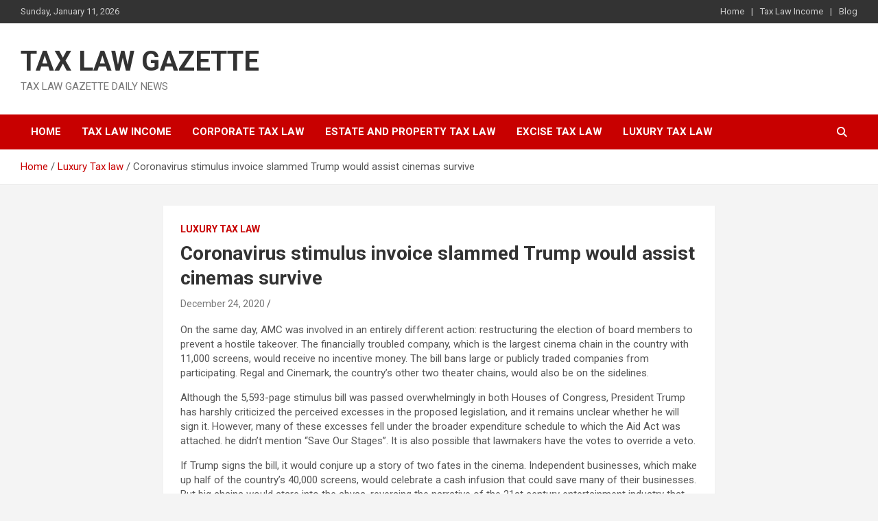

--- FILE ---
content_type: text/html; charset=UTF-8
request_url: https://taxlawgazette.com/coronavirus-stimulus-invoice-slammed-trump-would-assist-cinemas-survive/
body_size: 16856
content:
<!doctype html>
<html dir="ltr" lang="en-US" prefix="og: https://ogp.me/ns#">
<head>
	<meta charset="UTF-8">
	<meta name="viewport" content="width=device-width, initial-scale=1, shrink-to-fit=no">
	<link rel="profile" href="https://gmpg.org/xfn/11">

	<title>Coronavirus stimulus invoice slammed Trump would assist cinemas survive | TAX LAW GAZETTE</title>
	<style>img:is([sizes="auto" i], [sizes^="auto," i]) { contain-intrinsic-size: 3000px 1500px }</style>
	
		<!-- All in One SEO 4.8.8 - aioseo.com -->
	<meta name="description" content="On the same day, AMC was involved in an entirely different action: restructuring the election of board members to prevent a hostile takeover. The financially troubled company, which is the largest cinema chain in the country with 11,000 screens, would receive no incentive money. The bill bans large or publicly traded companies from participating. Regal" />
	<meta name="robots" content="max-image-preview:large" />
	<meta name="keywords" content="luxury tax law" />
	<link rel="canonical" href="https://taxlawgazette.com/coronavirus-stimulus-invoice-slammed-trump-would-assist-cinemas-survive/" />
	<meta name="generator" content="All in One SEO (AIOSEO) 4.8.8" />
		<meta property="og:locale" content="en_US" />
		<meta property="og:site_name" content="TAX LAW GAZETTE | TAX LAW GAZETTE DAILY NEWS" />
		<meta property="og:type" content="article" />
		<meta property="og:title" content="Coronavirus stimulus invoice slammed Trump would assist cinemas survive | TAX LAW GAZETTE" />
		<meta property="og:description" content="On the same day, AMC was involved in an entirely different action: restructuring the election of board members to prevent a hostile takeover. The financially troubled company, which is the largest cinema chain in the country with 11,000 screens, would receive no incentive money. The bill bans large or publicly traded companies from participating. Regal" />
		<meta property="og:url" content="https://taxlawgazette.com/coronavirus-stimulus-invoice-slammed-trump-would-assist-cinemas-survive/" />
		<meta property="article:published_time" content="2020-12-24T20:42:04+00:00" />
		<meta property="article:modified_time" content="2020-12-24T20:42:06+00:00" />
		<meta name="twitter:card" content="summary" />
		<meta name="twitter:title" content="Coronavirus stimulus invoice slammed Trump would assist cinemas survive | TAX LAW GAZETTE" />
		<meta name="twitter:description" content="On the same day, AMC was involved in an entirely different action: restructuring the election of board members to prevent a hostile takeover. The financially troubled company, which is the largest cinema chain in the country with 11,000 screens, would receive no incentive money. The bill bans large or publicly traded companies from participating. Regal" />
		<script type="application/ld+json" class="aioseo-schema">
			{"@context":"https:\/\/schema.org","@graph":[{"@type":"Article","@id":"https:\/\/taxlawgazette.com\/coronavirus-stimulus-invoice-slammed-trump-would-assist-cinemas-survive\/#article","name":"Coronavirus stimulus invoice slammed Trump would assist cinemas survive | TAX LAW GAZETTE","headline":"Coronavirus stimulus invoice slammed Trump would assist cinemas survive","author":{"@id":"https:\/\/taxlawgazette.com\/author\/#author"},"publisher":{"@id":"https:\/\/taxlawgazette.com\/#organization"},"image":{"@type":"ImageObject","url":"https:\/\/taxlawgazette.com\/wp-content\/uploads\/2020\/12\/ROLQ4LCEEEI6XLBKHLAPFOGO5M.jpgw1440.jpeg","width":1440,"height":960,"caption":"Coronavirus stimulus bill slammed Trump would help cinemas survive"},"datePublished":"2020-12-24T20:42:04+00:00","dateModified":"2020-12-24T20:42:06+00:00","inLanguage":"en-US","mainEntityOfPage":{"@id":"https:\/\/taxlawgazette.com\/coronavirus-stimulus-invoice-slammed-trump-would-assist-cinemas-survive\/#webpage"},"isPartOf":{"@id":"https:\/\/taxlawgazette.com\/coronavirus-stimulus-invoice-slammed-trump-would-assist-cinemas-survive\/#webpage"},"articleSection":"Luxury Tax law"},{"@type":"BreadcrumbList","@id":"https:\/\/taxlawgazette.com\/coronavirus-stimulus-invoice-slammed-trump-would-assist-cinemas-survive\/#breadcrumblist","itemListElement":[{"@type":"ListItem","@id":"https:\/\/taxlawgazette.com#listItem","position":1,"name":"Home","item":"https:\/\/taxlawgazette.com","nextItem":{"@type":"ListItem","@id":"https:\/\/taxlawgazette.com\/category\/luxury-tax-law\/#listItem","name":"Luxury Tax law"}},{"@type":"ListItem","@id":"https:\/\/taxlawgazette.com\/category\/luxury-tax-law\/#listItem","position":2,"name":"Luxury Tax law","item":"https:\/\/taxlawgazette.com\/category\/luxury-tax-law\/","nextItem":{"@type":"ListItem","@id":"https:\/\/taxlawgazette.com\/coronavirus-stimulus-invoice-slammed-trump-would-assist-cinemas-survive\/#listItem","name":"Coronavirus stimulus invoice slammed Trump would assist cinemas survive"},"previousItem":{"@type":"ListItem","@id":"https:\/\/taxlawgazette.com#listItem","name":"Home"}},{"@type":"ListItem","@id":"https:\/\/taxlawgazette.com\/coronavirus-stimulus-invoice-slammed-trump-would-assist-cinemas-survive\/#listItem","position":3,"name":"Coronavirus stimulus invoice slammed Trump would assist cinemas survive","previousItem":{"@type":"ListItem","@id":"https:\/\/taxlawgazette.com\/category\/luxury-tax-law\/#listItem","name":"Luxury Tax law"}}]},{"@type":"Organization","@id":"https:\/\/taxlawgazette.com\/#organization","name":"TAX LAW GAZETTE","description":"TAX LAW GAZETTE DAILY NEWS","url":"https:\/\/taxlawgazette.com\/"},{"@type":"Person","@id":"https:\/\/taxlawgazette.com\/author\/#author","url":"https:\/\/taxlawgazette.com\/author\/"},{"@type":"WebPage","@id":"https:\/\/taxlawgazette.com\/coronavirus-stimulus-invoice-slammed-trump-would-assist-cinemas-survive\/#webpage","url":"https:\/\/taxlawgazette.com\/coronavirus-stimulus-invoice-slammed-trump-would-assist-cinemas-survive\/","name":"Coronavirus stimulus invoice slammed Trump would assist cinemas survive | TAX LAW GAZETTE","description":"On the same day, AMC was involved in an entirely different action: restructuring the election of board members to prevent a hostile takeover. The financially troubled company, which is the largest cinema chain in the country with 11,000 screens, would receive no incentive money. The bill bans large or publicly traded companies from participating. Regal","inLanguage":"en-US","isPartOf":{"@id":"https:\/\/taxlawgazette.com\/#website"},"breadcrumb":{"@id":"https:\/\/taxlawgazette.com\/coronavirus-stimulus-invoice-slammed-trump-would-assist-cinemas-survive\/#breadcrumblist"},"author":{"@id":"https:\/\/taxlawgazette.com\/author\/#author"},"creator":{"@id":"https:\/\/taxlawgazette.com\/author\/#author"},"image":{"@type":"ImageObject","url":"https:\/\/taxlawgazette.com\/wp-content\/uploads\/2020\/12\/ROLQ4LCEEEI6XLBKHLAPFOGO5M.jpgw1440.jpeg","@id":"https:\/\/taxlawgazette.com\/coronavirus-stimulus-invoice-slammed-trump-would-assist-cinemas-survive\/#mainImage","width":1440,"height":960,"caption":"Coronavirus stimulus bill slammed Trump would help cinemas survive"},"primaryImageOfPage":{"@id":"https:\/\/taxlawgazette.com\/coronavirus-stimulus-invoice-slammed-trump-would-assist-cinemas-survive\/#mainImage"},"datePublished":"2020-12-24T20:42:04+00:00","dateModified":"2020-12-24T20:42:06+00:00"},{"@type":"WebSite","@id":"https:\/\/taxlawgazette.com\/#website","url":"https:\/\/taxlawgazette.com\/","name":"TAX LAW GAZETTE","description":"TAX LAW GAZETTE DAILY NEWS","inLanguage":"en-US","publisher":{"@id":"https:\/\/taxlawgazette.com\/#organization"}}]}
		</script>
		<!-- All in One SEO -->

<link rel='dns-prefetch' href='//fonts.googleapis.com' />
<link rel="alternate" type="application/rss+xml" title="TAX LAW GAZETTE &raquo; Feed" href="https://taxlawgazette.com/feed/" />
<script type="text/javascript">
/* <![CDATA[ */
window._wpemojiSettings = {"baseUrl":"https:\/\/s.w.org\/images\/core\/emoji\/16.0.1\/72x72\/","ext":".png","svgUrl":"https:\/\/s.w.org\/images\/core\/emoji\/16.0.1\/svg\/","svgExt":".svg","source":{"concatemoji":"https:\/\/taxlawgazette.com\/wp-includes\/js\/wp-emoji-release.min.js?ver=6.8.3"}};
/*! This file is auto-generated */
!function(s,n){var o,i,e;function c(e){try{var t={supportTests:e,timestamp:(new Date).valueOf()};sessionStorage.setItem(o,JSON.stringify(t))}catch(e){}}function p(e,t,n){e.clearRect(0,0,e.canvas.width,e.canvas.height),e.fillText(t,0,0);var t=new Uint32Array(e.getImageData(0,0,e.canvas.width,e.canvas.height).data),a=(e.clearRect(0,0,e.canvas.width,e.canvas.height),e.fillText(n,0,0),new Uint32Array(e.getImageData(0,0,e.canvas.width,e.canvas.height).data));return t.every(function(e,t){return e===a[t]})}function u(e,t){e.clearRect(0,0,e.canvas.width,e.canvas.height),e.fillText(t,0,0);for(var n=e.getImageData(16,16,1,1),a=0;a<n.data.length;a++)if(0!==n.data[a])return!1;return!0}function f(e,t,n,a){switch(t){case"flag":return n(e,"\ud83c\udff3\ufe0f\u200d\u26a7\ufe0f","\ud83c\udff3\ufe0f\u200b\u26a7\ufe0f")?!1:!n(e,"\ud83c\udde8\ud83c\uddf6","\ud83c\udde8\u200b\ud83c\uddf6")&&!n(e,"\ud83c\udff4\udb40\udc67\udb40\udc62\udb40\udc65\udb40\udc6e\udb40\udc67\udb40\udc7f","\ud83c\udff4\u200b\udb40\udc67\u200b\udb40\udc62\u200b\udb40\udc65\u200b\udb40\udc6e\u200b\udb40\udc67\u200b\udb40\udc7f");case"emoji":return!a(e,"\ud83e\udedf")}return!1}function g(e,t,n,a){var r="undefined"!=typeof WorkerGlobalScope&&self instanceof WorkerGlobalScope?new OffscreenCanvas(300,150):s.createElement("canvas"),o=r.getContext("2d",{willReadFrequently:!0}),i=(o.textBaseline="top",o.font="600 32px Arial",{});return e.forEach(function(e){i[e]=t(o,e,n,a)}),i}function t(e){var t=s.createElement("script");t.src=e,t.defer=!0,s.head.appendChild(t)}"undefined"!=typeof Promise&&(o="wpEmojiSettingsSupports",i=["flag","emoji"],n.supports={everything:!0,everythingExceptFlag:!0},e=new Promise(function(e){s.addEventListener("DOMContentLoaded",e,{once:!0})}),new Promise(function(t){var n=function(){try{var e=JSON.parse(sessionStorage.getItem(o));if("object"==typeof e&&"number"==typeof e.timestamp&&(new Date).valueOf()<e.timestamp+604800&&"object"==typeof e.supportTests)return e.supportTests}catch(e){}return null}();if(!n){if("undefined"!=typeof Worker&&"undefined"!=typeof OffscreenCanvas&&"undefined"!=typeof URL&&URL.createObjectURL&&"undefined"!=typeof Blob)try{var e="postMessage("+g.toString()+"("+[JSON.stringify(i),f.toString(),p.toString(),u.toString()].join(",")+"));",a=new Blob([e],{type:"text/javascript"}),r=new Worker(URL.createObjectURL(a),{name:"wpTestEmojiSupports"});return void(r.onmessage=function(e){c(n=e.data),r.terminate(),t(n)})}catch(e){}c(n=g(i,f,p,u))}t(n)}).then(function(e){for(var t in e)n.supports[t]=e[t],n.supports.everything=n.supports.everything&&n.supports[t],"flag"!==t&&(n.supports.everythingExceptFlag=n.supports.everythingExceptFlag&&n.supports[t]);n.supports.everythingExceptFlag=n.supports.everythingExceptFlag&&!n.supports.flag,n.DOMReady=!1,n.readyCallback=function(){n.DOMReady=!0}}).then(function(){return e}).then(function(){var e;n.supports.everything||(n.readyCallback(),(e=n.source||{}).concatemoji?t(e.concatemoji):e.wpemoji&&e.twemoji&&(t(e.twemoji),t(e.wpemoji)))}))}((window,document),window._wpemojiSettings);
/* ]]> */
</script>

<style id='wp-emoji-styles-inline-css' type='text/css'>

	img.wp-smiley, img.emoji {
		display: inline !important;
		border: none !important;
		box-shadow: none !important;
		height: 1em !important;
		width: 1em !important;
		margin: 0 0.07em !important;
		vertical-align: -0.1em !important;
		background: none !important;
		padding: 0 !important;
	}
</style>
<link rel='stylesheet' id='wp-block-library-css' href='https://taxlawgazette.com/wp-includes/css/dist/block-library/style.min.css?ver=6.8.3' type='text/css' media='all' />
<style id='classic-theme-styles-inline-css' type='text/css'>
/*! This file is auto-generated */
.wp-block-button__link{color:#fff;background-color:#32373c;border-radius:9999px;box-shadow:none;text-decoration:none;padding:calc(.667em + 2px) calc(1.333em + 2px);font-size:1.125em}.wp-block-file__button{background:#32373c;color:#fff;text-decoration:none}
</style>
<style id='global-styles-inline-css' type='text/css'>
:root{--wp--preset--aspect-ratio--square: 1;--wp--preset--aspect-ratio--4-3: 4/3;--wp--preset--aspect-ratio--3-4: 3/4;--wp--preset--aspect-ratio--3-2: 3/2;--wp--preset--aspect-ratio--2-3: 2/3;--wp--preset--aspect-ratio--16-9: 16/9;--wp--preset--aspect-ratio--9-16: 9/16;--wp--preset--color--black: #000000;--wp--preset--color--cyan-bluish-gray: #abb8c3;--wp--preset--color--white: #ffffff;--wp--preset--color--pale-pink: #f78da7;--wp--preset--color--vivid-red: #cf2e2e;--wp--preset--color--luminous-vivid-orange: #ff6900;--wp--preset--color--luminous-vivid-amber: #fcb900;--wp--preset--color--light-green-cyan: #7bdcb5;--wp--preset--color--vivid-green-cyan: #00d084;--wp--preset--color--pale-cyan-blue: #8ed1fc;--wp--preset--color--vivid-cyan-blue: #0693e3;--wp--preset--color--vivid-purple: #9b51e0;--wp--preset--gradient--vivid-cyan-blue-to-vivid-purple: linear-gradient(135deg,rgba(6,147,227,1) 0%,rgb(155,81,224) 100%);--wp--preset--gradient--light-green-cyan-to-vivid-green-cyan: linear-gradient(135deg,rgb(122,220,180) 0%,rgb(0,208,130) 100%);--wp--preset--gradient--luminous-vivid-amber-to-luminous-vivid-orange: linear-gradient(135deg,rgba(252,185,0,1) 0%,rgba(255,105,0,1) 100%);--wp--preset--gradient--luminous-vivid-orange-to-vivid-red: linear-gradient(135deg,rgba(255,105,0,1) 0%,rgb(207,46,46) 100%);--wp--preset--gradient--very-light-gray-to-cyan-bluish-gray: linear-gradient(135deg,rgb(238,238,238) 0%,rgb(169,184,195) 100%);--wp--preset--gradient--cool-to-warm-spectrum: linear-gradient(135deg,rgb(74,234,220) 0%,rgb(151,120,209) 20%,rgb(207,42,186) 40%,rgb(238,44,130) 60%,rgb(251,105,98) 80%,rgb(254,248,76) 100%);--wp--preset--gradient--blush-light-purple: linear-gradient(135deg,rgb(255,206,236) 0%,rgb(152,150,240) 100%);--wp--preset--gradient--blush-bordeaux: linear-gradient(135deg,rgb(254,205,165) 0%,rgb(254,45,45) 50%,rgb(107,0,62) 100%);--wp--preset--gradient--luminous-dusk: linear-gradient(135deg,rgb(255,203,112) 0%,rgb(199,81,192) 50%,rgb(65,88,208) 100%);--wp--preset--gradient--pale-ocean: linear-gradient(135deg,rgb(255,245,203) 0%,rgb(182,227,212) 50%,rgb(51,167,181) 100%);--wp--preset--gradient--electric-grass: linear-gradient(135deg,rgb(202,248,128) 0%,rgb(113,206,126) 100%);--wp--preset--gradient--midnight: linear-gradient(135deg,rgb(2,3,129) 0%,rgb(40,116,252) 100%);--wp--preset--font-size--small: 13px;--wp--preset--font-size--medium: 20px;--wp--preset--font-size--large: 36px;--wp--preset--font-size--x-large: 42px;--wp--preset--spacing--20: 0.44rem;--wp--preset--spacing--30: 0.67rem;--wp--preset--spacing--40: 1rem;--wp--preset--spacing--50: 1.5rem;--wp--preset--spacing--60: 2.25rem;--wp--preset--spacing--70: 3.38rem;--wp--preset--spacing--80: 5.06rem;--wp--preset--shadow--natural: 6px 6px 9px rgba(0, 0, 0, 0.2);--wp--preset--shadow--deep: 12px 12px 50px rgba(0, 0, 0, 0.4);--wp--preset--shadow--sharp: 6px 6px 0px rgba(0, 0, 0, 0.2);--wp--preset--shadow--outlined: 6px 6px 0px -3px rgba(255, 255, 255, 1), 6px 6px rgba(0, 0, 0, 1);--wp--preset--shadow--crisp: 6px 6px 0px rgba(0, 0, 0, 1);}:where(.is-layout-flex){gap: 0.5em;}:where(.is-layout-grid){gap: 0.5em;}body .is-layout-flex{display: flex;}.is-layout-flex{flex-wrap: wrap;align-items: center;}.is-layout-flex > :is(*, div){margin: 0;}body .is-layout-grid{display: grid;}.is-layout-grid > :is(*, div){margin: 0;}:where(.wp-block-columns.is-layout-flex){gap: 2em;}:where(.wp-block-columns.is-layout-grid){gap: 2em;}:where(.wp-block-post-template.is-layout-flex){gap: 1.25em;}:where(.wp-block-post-template.is-layout-grid){gap: 1.25em;}.has-black-color{color: var(--wp--preset--color--black) !important;}.has-cyan-bluish-gray-color{color: var(--wp--preset--color--cyan-bluish-gray) !important;}.has-white-color{color: var(--wp--preset--color--white) !important;}.has-pale-pink-color{color: var(--wp--preset--color--pale-pink) !important;}.has-vivid-red-color{color: var(--wp--preset--color--vivid-red) !important;}.has-luminous-vivid-orange-color{color: var(--wp--preset--color--luminous-vivid-orange) !important;}.has-luminous-vivid-amber-color{color: var(--wp--preset--color--luminous-vivid-amber) !important;}.has-light-green-cyan-color{color: var(--wp--preset--color--light-green-cyan) !important;}.has-vivid-green-cyan-color{color: var(--wp--preset--color--vivid-green-cyan) !important;}.has-pale-cyan-blue-color{color: var(--wp--preset--color--pale-cyan-blue) !important;}.has-vivid-cyan-blue-color{color: var(--wp--preset--color--vivid-cyan-blue) !important;}.has-vivid-purple-color{color: var(--wp--preset--color--vivid-purple) !important;}.has-black-background-color{background-color: var(--wp--preset--color--black) !important;}.has-cyan-bluish-gray-background-color{background-color: var(--wp--preset--color--cyan-bluish-gray) !important;}.has-white-background-color{background-color: var(--wp--preset--color--white) !important;}.has-pale-pink-background-color{background-color: var(--wp--preset--color--pale-pink) !important;}.has-vivid-red-background-color{background-color: var(--wp--preset--color--vivid-red) !important;}.has-luminous-vivid-orange-background-color{background-color: var(--wp--preset--color--luminous-vivid-orange) !important;}.has-luminous-vivid-amber-background-color{background-color: var(--wp--preset--color--luminous-vivid-amber) !important;}.has-light-green-cyan-background-color{background-color: var(--wp--preset--color--light-green-cyan) !important;}.has-vivid-green-cyan-background-color{background-color: var(--wp--preset--color--vivid-green-cyan) !important;}.has-pale-cyan-blue-background-color{background-color: var(--wp--preset--color--pale-cyan-blue) !important;}.has-vivid-cyan-blue-background-color{background-color: var(--wp--preset--color--vivid-cyan-blue) !important;}.has-vivid-purple-background-color{background-color: var(--wp--preset--color--vivid-purple) !important;}.has-black-border-color{border-color: var(--wp--preset--color--black) !important;}.has-cyan-bluish-gray-border-color{border-color: var(--wp--preset--color--cyan-bluish-gray) !important;}.has-white-border-color{border-color: var(--wp--preset--color--white) !important;}.has-pale-pink-border-color{border-color: var(--wp--preset--color--pale-pink) !important;}.has-vivid-red-border-color{border-color: var(--wp--preset--color--vivid-red) !important;}.has-luminous-vivid-orange-border-color{border-color: var(--wp--preset--color--luminous-vivid-orange) !important;}.has-luminous-vivid-amber-border-color{border-color: var(--wp--preset--color--luminous-vivid-amber) !important;}.has-light-green-cyan-border-color{border-color: var(--wp--preset--color--light-green-cyan) !important;}.has-vivid-green-cyan-border-color{border-color: var(--wp--preset--color--vivid-green-cyan) !important;}.has-pale-cyan-blue-border-color{border-color: var(--wp--preset--color--pale-cyan-blue) !important;}.has-vivid-cyan-blue-border-color{border-color: var(--wp--preset--color--vivid-cyan-blue) !important;}.has-vivid-purple-border-color{border-color: var(--wp--preset--color--vivid-purple) !important;}.has-vivid-cyan-blue-to-vivid-purple-gradient-background{background: var(--wp--preset--gradient--vivid-cyan-blue-to-vivid-purple) !important;}.has-light-green-cyan-to-vivid-green-cyan-gradient-background{background: var(--wp--preset--gradient--light-green-cyan-to-vivid-green-cyan) !important;}.has-luminous-vivid-amber-to-luminous-vivid-orange-gradient-background{background: var(--wp--preset--gradient--luminous-vivid-amber-to-luminous-vivid-orange) !important;}.has-luminous-vivid-orange-to-vivid-red-gradient-background{background: var(--wp--preset--gradient--luminous-vivid-orange-to-vivid-red) !important;}.has-very-light-gray-to-cyan-bluish-gray-gradient-background{background: var(--wp--preset--gradient--very-light-gray-to-cyan-bluish-gray) !important;}.has-cool-to-warm-spectrum-gradient-background{background: var(--wp--preset--gradient--cool-to-warm-spectrum) !important;}.has-blush-light-purple-gradient-background{background: var(--wp--preset--gradient--blush-light-purple) !important;}.has-blush-bordeaux-gradient-background{background: var(--wp--preset--gradient--blush-bordeaux) !important;}.has-luminous-dusk-gradient-background{background: var(--wp--preset--gradient--luminous-dusk) !important;}.has-pale-ocean-gradient-background{background: var(--wp--preset--gradient--pale-ocean) !important;}.has-electric-grass-gradient-background{background: var(--wp--preset--gradient--electric-grass) !important;}.has-midnight-gradient-background{background: var(--wp--preset--gradient--midnight) !important;}.has-small-font-size{font-size: var(--wp--preset--font-size--small) !important;}.has-medium-font-size{font-size: var(--wp--preset--font-size--medium) !important;}.has-large-font-size{font-size: var(--wp--preset--font-size--large) !important;}.has-x-large-font-size{font-size: var(--wp--preset--font-size--x-large) !important;}
:where(.wp-block-post-template.is-layout-flex){gap: 1.25em;}:where(.wp-block-post-template.is-layout-grid){gap: 1.25em;}
:where(.wp-block-columns.is-layout-flex){gap: 2em;}:where(.wp-block-columns.is-layout-grid){gap: 2em;}
:root :where(.wp-block-pullquote){font-size: 1.5em;line-height: 1.6;}
</style>
<link rel='stylesheet' id='bootstrap-style-css' href='https://taxlawgazette.com/wp-content/themes/newscard/assets/library/bootstrap/css/bootstrap.min.css?ver=4.0.0' type='text/css' media='all' />
<link rel='stylesheet' id='font-awesome-style-css' href='https://taxlawgazette.com/wp-content/themes/newscard/assets/library/font-awesome/css/all.min.css?ver=6.8.3' type='text/css' media='all' />
<link rel='stylesheet' id='newscard-google-fonts-css' href='//fonts.googleapis.com/css?family=Roboto%3A100%2C300%2C300i%2C400%2C400i%2C500%2C500i%2C700%2C700i&#038;ver=6.8.3' type='text/css' media='all' />
<link rel='stylesheet' id='newscard-style-css' href='https://taxlawgazette.com/wp-content/themes/newscard/style.css?ver=6.8.3' type='text/css' media='all' />
<script type="text/javascript" src="https://taxlawgazette.com/wp-includes/js/jquery/jquery.min.js?ver=3.7.1" id="jquery-core-js"></script>
<script type="text/javascript" src="https://taxlawgazette.com/wp-includes/js/jquery/jquery-migrate.min.js?ver=3.4.1" id="jquery-migrate-js"></script>
<!--[if lt IE 9]>
<script type="text/javascript" src="https://taxlawgazette.com/wp-content/themes/newscard/assets/js/html5.js?ver=3.7.3" id="html5-js"></script>
<![endif]-->
<link rel="https://api.w.org/" href="https://taxlawgazette.com/wp-json/" /><link rel="alternate" title="JSON" type="application/json" href="https://taxlawgazette.com/wp-json/wp/v2/posts/1610" /><link rel="EditURI" type="application/rsd+xml" title="RSD" href="https://taxlawgazette.com/xmlrpc.php?rsd" />
<meta name="generator" content="WordPress 6.8.3" />
<link rel='shortlink' href='https://taxlawgazette.com/?p=1610' />
<link rel="alternate" title="oEmbed (JSON)" type="application/json+oembed" href="https://taxlawgazette.com/wp-json/oembed/1.0/embed?url=https%3A%2F%2Ftaxlawgazette.com%2Fcoronavirus-stimulus-invoice-slammed-trump-would-assist-cinemas-survive%2F" />
<link rel="alternate" title="oEmbed (XML)" type="text/xml+oembed" href="https://taxlawgazette.com/wp-json/oembed/1.0/embed?url=https%3A%2F%2Ftaxlawgazette.com%2Fcoronavirus-stimulus-invoice-slammed-trump-would-assist-cinemas-survive%2F&#038;format=xml" />
<link rel="icon" href="https://taxlawgazette.com/wp-content/uploads/2020/12/TAX-LAW-GAZETTE-e1606995843212-150x150.png" sizes="32x32" />
<link rel="icon" href="https://taxlawgazette.com/wp-content/uploads/2020/12/TAX-LAW-GAZETTE-420x420.png" sizes="192x192" />
<link rel="apple-touch-icon" href="https://taxlawgazette.com/wp-content/uploads/2020/12/TAX-LAW-GAZETTE-420x420.png" />
<meta name="msapplication-TileImage" content="https://taxlawgazette.com/wp-content/uploads/2020/12/TAX-LAW-GAZETTE-420x420.png" />
</head>

<body class="wp-singular post-template-default single single-post postid-1610 single-format-standard wp-theme-newscard theme-body group-blog">

<div id="page" class="site">
	<a class="skip-link screen-reader-text" href="#content">Skip to content</a>
	
	<header id="masthead" class="site-header">
					<div class="info-bar infobar-links-on">
				<div class="container">
					<div class="row gutter-10">
						<div class="col col-sm contact-section">
							<div class="date">
								<ul><li>Sunday, January 11, 2026</li></ul>
							</div>
						</div><!-- .contact-section -->

													<div class="col-md-auto infobar-links order-md-2">
								<button class="infobar-links-menu-toggle">Responsive Menu</button>
								<ul class="clearfix"><li id="menu-item-16742" class="menu-item menu-item-type-post_type menu-item-object-page menu-item-home menu-item-16742"><a href="https://taxlawgazette.com/">Home</a></li>
<li id="menu-item-16740" class="menu-item menu-item-type-taxonomy menu-item-object-category menu-item-16740"><a href="https://taxlawgazette.com/category/tax-law-income/">Tax Law Income</a></li>
<li id="menu-item-16741" class="menu-item menu-item-type-post_type menu-item-object-page current_page_parent menu-item-16741"><a href="https://taxlawgazette.com/blog/">Blog</a></li>
</ul>							</div><!-- .infobar-links -->
											</div><!-- .row -->
          		</div><!-- .container -->
        	</div><!-- .infobar -->
        		<nav class="navbar navbar-expand-lg d-block">
			<div class="navbar-head" >
				<div class="container">
					<div class="row navbar-head-row align-items-center">
						<div class="col-lg-4">
							<div class="site-branding navbar-brand">
																	<h2 class="site-title"><a href="https://taxlawgazette.com/" rel="home">TAX LAW GAZETTE</a></h2>
																	<p class="site-description">TAX LAW GAZETTE DAILY NEWS</p>
															</div><!-- .site-branding .navbar-brand -->
						</div>
											</div><!-- .row -->
				</div><!-- .container -->
			</div><!-- .navbar-head -->
			<div class="navigation-bar">
				<div class="navigation-bar-top">
					<div class="container">
						<button class="navbar-toggler menu-toggle" type="button" data-toggle="collapse" data-target="#navbarCollapse" aria-controls="navbarCollapse" aria-expanded="false" aria-label="Toggle navigation"></button>
						<span class="search-toggle"></span>
					</div><!-- .container -->
					<div class="search-bar">
						<div class="container">
							<div class="search-block off">
								<form action="https://taxlawgazette.com/" method="get" class="search-form">
	<label class="assistive-text"> Search </label>
	<div class="input-group">
		<input type="search" value="" placeholder="Search" class="form-control s" name="s">
		<div class="input-group-prepend">
			<button class="btn btn-theme">Search</button>
		</div>
	</div>
</form><!-- .search-form -->
							</div><!-- .search-box -->
						</div><!-- .container -->
					</div><!-- .search-bar -->
				</div><!-- .navigation-bar-top -->
				<div class="navbar-main">
					<div class="container">
						<div class="collapse navbar-collapse" id="navbarCollapse">
							<div id="site-navigation" class="main-navigation nav-uppercase" role="navigation">
								<ul class="nav-menu navbar-nav d-lg-block"><li id="menu-item-289" class="menu-item menu-item-type-custom menu-item-object-custom menu-item-home menu-item-289"><a href="http://taxlawgazette.com/">Home</a></li>
<li id="menu-item-294" class="menu-item menu-item-type-taxonomy menu-item-object-category menu-item-294"><a href="https://taxlawgazette.com/category/tax-law-income/">Tax Law Income</a></li>
<li id="menu-item-290" class="menu-item menu-item-type-taxonomy menu-item-object-category menu-item-290"><a href="https://taxlawgazette.com/category/corporate-tax-law/">Corporate Tax Law</a></li>
<li id="menu-item-291" class="menu-item menu-item-type-taxonomy menu-item-object-category menu-item-291"><a href="https://taxlawgazette.com/category/estate-and-property-tax-law/">Estate and Property Tax Law</a></li>
<li id="menu-item-292" class="menu-item menu-item-type-taxonomy menu-item-object-category menu-item-292"><a href="https://taxlawgazette.com/category/excise-tax-law/">Excise Tax Law</a></li>
<li id="menu-item-293" class="menu-item menu-item-type-taxonomy menu-item-object-category current-post-ancestor current-menu-parent current-post-parent menu-item-293"><a href="https://taxlawgazette.com/category/luxury-tax-law/">Luxury Tax law</a></li>
</ul>							</div><!-- #site-navigation .main-navigation -->
						</div><!-- .navbar-collapse -->
						<div class="nav-search">
							<span class="search-toggle"></span>
						</div><!-- .nav-search -->
					</div><!-- .container -->
				</div><!-- .navbar-main -->
			</div><!-- .navigation-bar -->
		</nav><!-- .navbar -->

		
		
					<div id="breadcrumb">
				<div class="container">
					<div role="navigation" aria-label="Breadcrumbs" class="breadcrumb-trail breadcrumbs" itemprop="breadcrumb"><ul class="trail-items" itemscope itemtype="http://schema.org/BreadcrumbList"><meta name="numberOfItems" content="3" /><meta name="itemListOrder" content="Ascending" /><li itemprop="itemListElement" itemscope itemtype="http://schema.org/ListItem" class="trail-item trail-begin"><a href="https://taxlawgazette.com/" rel="home" itemprop="item"><span itemprop="name">Home</span></a><meta itemprop="position" content="1" /></li><li itemprop="itemListElement" itemscope itemtype="http://schema.org/ListItem" class="trail-item"><a href="https://taxlawgazette.com/category/luxury-tax-law/" itemprop="item"><span itemprop="name">Luxury Tax law</span></a><meta itemprop="position" content="2" /></li><li itemprop="itemListElement" itemscope itemtype="http://schema.org/ListItem" class="trail-item trail-end"><span itemprop="name">Coronavirus stimulus invoice slammed Trump would assist cinemas survive</span><meta itemprop="position" content="3" /></li></ul></div>				</div>
			</div><!-- .breadcrumb -->
			</header><!-- #masthead --><div id="content" class="site-content">
	<div class="container">
		<div class="row justify-content-center site-content-row">
			<div id="primary" class="content-area col-lg-8">
				<main id="main" class="site-main">

						<div class="post-1610 post type-post status-publish format-standard has-post-thumbnail hentry category-luxury-tax-law">

		
				<div class="entry-meta category-meta">
					<div class="cat-links"><a href="https://taxlawgazette.com/category/luxury-tax-law/" rel="category tag">Luxury Tax law</a></div>
				</div><!-- .entry-meta -->

			
					<header class="entry-header">
				<h1 class="entry-title">Coronavirus stimulus invoice slammed Trump would assist cinemas survive</h1>
									<div class="entry-meta">
						<div class="date"><a href="https://taxlawgazette.com/coronavirus-stimulus-invoice-slammed-trump-would-assist-cinemas-survive/" title="Coronavirus stimulus invoice slammed Trump would assist cinemas survive">December 24, 2020</a> </div> <div class="by-author vcard author"><a href="https://taxlawgazette.com/author/"></a> </div>											</div><!-- .entry-meta -->
								</header>
				<div class="entry-content">
			<p></p>
<p data-el="text" class="font--body font-copy gray-darkest ma-0 pb-md ">On the same day, AMC was involved in an entirely different action: restructuring the election of board members to prevent a hostile takeover.  The financially troubled company, which is the largest cinema chain in the country with 11,000 screens, would receive no incentive money.  The bill bans large or publicly traded companies from participating.  Regal and Cinemark, the country&#8217;s other two theater chains, would also be on the sidelines.</p>
<p data-el="text" class="font--body font-copy gray-darkest ma-0 pb-md ">Although the 5,593-page stimulus bill was passed overwhelmingly in both Houses of Congress, President Trump has harshly criticized the perceived excesses in the proposed legislation, and it remains unclear whether he will sign it.  However, many of these excesses fell under the broader expenditure schedule to which the Aid Act was attached.  he didn&#8217;t mention &#8220;Save Our Stages&#8221;.  It is also possible that lawmakers have the votes to override a veto.</p>
<p data-el="text" class="font--body font-copy gray-darkest ma-0 pb-md ">If Trump signs the bill, it would conjure up a story of two fates in the cinema.  Independent businesses, which make up half of the country&#8217;s 40,000 screens, would celebrate a cash infusion that could save many of their businesses.  But big chains would stare into the abyss, reversing the narrative of the 21st century entertainment industry that favors big corporations.</p>
<p data-el="text" class="font--body font-copy gray-darkest ma-0 pb-md ">&#8220;This bill causes mixed feelings,&#8221; said Patrick Corcoran, spokesman for the National Association of Theater Owners.  Through lobbying, the group known as NATO secured funding for theaters that were not originally part of the package.  &#8220;This grant will really help this industry,&#8221; he said.  &#8220;But it&#8217;s not going to help publicly traded companies and they are also employing a lot of people.&#8221;</p>
<p data-el="text" class="font--body font-copy gray-darkest ma-0 pb-md ">He called the restriction &#8220;myopic&#8221;.</p>
<p data-el="text" class="font--body font-copy gray-darkest ma-0 pb-md ">The money offers theater owners a bright spot in a year when screens went dark, customers stayed away, and studios withheld new releases.  The few theaters that reopened had to be content with small films &#8211; and an audience of 10 or 20 percent of their normal volume.</p>
<p data-el="text" class="font--body font-copy gray-darkest ma-0 pb-md ">The pandemic halted a dominant form of personal entertainment: in 2019, 268 million Americans and Canadians &#8211; 76 percent of the total population &#8211; went to a movie theater at least once, according to the Motion Picture Association&#8217;s annual report.  These moviegoers bought tickets for an average of almost five films over the course of the year.  In comparison, only 150 million Americans attended at least one annual sporting event, according to a 2018 study by the US Travel Association.</p>
<p data-el="text" class="font--body font-copy gray-darkest ma-0 pb-md ">Streamers rushed to fill the theatrical void and increased content as they increased attendance.  One studio, Warner Bros., has decided to move all releases to its streaming service at the same time for the next 13 months, beginning with Wonder Woman 1984 this week, which may further undercut the box office.</p>
<p data-el="text" class="font--body font-copy gray-darkest ma-0 pb-md ">The business cycle would alleviate all of these losses.  Under these conditions, eligible theaters would receive up to 45 percent of the revenue lost between April and December 2020, capped at $ 10 million and monitored by the Small Business Administration.  The owners could then use that money to cover rent, payroll, and other expenses.  The theaters that lost at least 90 percent of their revenue in 2020 compared to 2019 can apply as soon as the law comes into force.  Those who lost at least 70 percent can do so two weeks later. </p>
<p data-el="text" class="font--body font-copy gray-darkest ma-0 pb-md ">In a further phase after the first quarter of 2021, companies that continue to experience problems could receive an additional grant equal to half of the previous total.  NATO believes that there is sufficient funding to cover all eligible applicants.</p>
<p data-el="text" class="font--body font-copy gray-darkest ma-0 pb-md ">For many theaters, those funds could mean the difference between reopening in 2021 &#8211; when vaccines are likely to be widespread and movies and customers may come back screaming &#8211; and never get that chance.</p>
<p data-el="text" class="font--body font-copy gray-darkest ma-0 pb-md ">&#8220;The dire reality is that without this package, many of our theaters would not be able to turn their projectors back on,&#8221; said Todd Halstead, executive director of the Independent Cinema Alliance, which represents hundreds of independent theater groups across the country.  “It&#8217;s not a panacea.  But it&#8217;s a great help.  &#8220;</p>
<p data-el="text" class="font--body font-copy gray-darkest ma-0 pb-md ">The group estimates that the survival of up to 70 percent of independent theaters would be at risk without them.</p>
<p data-el="text" class="font--body font-copy gray-darkest ma-0 pb-md ">One such company is Studio Movie Grill.  The Dallas-based dine-in theater chain began in 2020 with 34 locations in 10 states and 6,800 employees.  Founder and CEO Brian Schultz says the company now has 300 employees and recently had to file for bankruptcy protection.  It is to be hoped, however, that many of its locations will reopen and employees will be hired again.</p>
<p data-el="text" class="font--body font-copy gray-darkest ma-0 pb-md ">&#8220;The pandemic got us into Chapter 11. This funding will allow us to get out,&#8221; he said.</p>
<p data-el="text" class="font--body font-copy gray-darkest ma-0 pb-md ">The original $ 10 billion package launched last summer focused on music venues.  However, working with the music-centric National Independent Venue Association, NATO successfully campaigned for lawmakers to add $ 5 billion.</p>
<p data-el="text" class="font--body font-copy gray-darkest ma-0 pb-md ">These lawmakers sought this week to position themselves as friends of the movie business.  Senator Amy Klobuchar (D-Minn.), Who was one of the key architects of &#8220;Save Our Stages&#8221; along with Senator John Cornyn (R-Tex.), Interviewed Hollywood magazine Variety, which touted the theater grants.  &#8220;It&#8217;s very rare for something to be launched in July and six months later with more money it gets intact,&#8221; she said.</p>
<p data-el="text" class="font--body font-copy gray-darkest ma-0 pb-md ">Eligibility for the funds requires that the theaters are privately owned and meet one of the following criteria: employ fewer than 500 people, only work domestically, or operate in 10 or fewer countries.  AMC, Regal and Cinemark all fall short of the standard.  This deepens the concerns of these chains, especially AMC.  The country&#8217;s largest cinema company has billions in debt and could soon be forced into bankruptcy protection and restructuring.</p>
<p data-el="text" class="font--body font-copy gray-darkest ma-0 pb-md ">AMC boss Adam Aron declined to comment through a spokesman.  A spokeswoman for Mooky Greidinger, who runs the Regal parent Cineworld, said he was unavailable.  A Cinemark spokeswoman didn&#8217;t return a call for comment.</p>
<p data-el="text" class="font--body font-copy gray-darkest ma-0 pb-md ">However, the chains are not all arranged in the same way.  Dallas-based Cinemark, with 4,500 screens in the US, had large cash reserves prior to the pandemic and is considered the best financially eligible.  7,000-screen shelf in the US is considered a bit weaker, although Cineworld, which owns theaters in Europe and the Middle East, could get a boost.  AMC is in the worst of cases with more than a quarter of the country&#8217;s screens.</p>
<p data-el="text" class="font--body font-copy gray-darkest ma-0 pb-md ">AMC is based in Leawood, Kansas, a suburb of Kansas City, but is majority-owned by China&#8217;s Dalian Wanda and has entered the pandemic with at least $ 5 billion in debt due to a recent surge in theater investments.  Company executives have repeatedly warned Wall Street that cash is running low.  Over the summer, the chain restructured its debt by more than half a billion dollars to free up cash.  Further borrowing would be possible, but unlikely given the high interest rates.</p>
<p data-el="text" class="font--body font-copy gray-darkest ma-0 pb-md ">The company&#8217;s move this week to postpone the years when board members are elected &#8211; essentially preventing wholesale replacements &#8211; can potentially buy it more time. </p>
<p data-el="text" class="font--body font-copy gray-darkest ma-0 pb-md ">However, it remains unclear how much.  Some analysts expect AMC to step into bankruptcy protection, which would allow it to reorganize with new leases and likely fewer theaters.  It is possible for outside buyers &#8211; studios or even independent theater owners &#8211; to step into venues that AMC has to sell at distressed prices.  Even those optimistic about the future of cinema acknowledge that when business returns, AMC will likely look different.</p>
<p data-el="text" class="font--body font-copy gray-darkest ma-0 pb-md ">Despite all the hardships theaters have faced, most studios want them to come back.  They remain the best way for these Hollywood companies to recoup investments in big budget movies.  For example, Disney intends to keep releasing its biggest films in theaters despite the success of the Disney Plus streaming service.  Many of Hollywood&#8217;s creators have also expressed hope that the distribution channel will continue to thrive.</p>
<p data-el="text" class="font--body font-copy gray-darkest ma-0 pb-md ">Oscar winner Aaron Sorkin, whose most recent film &#8220;The Trial of the Chicago 7&#8221; was released on Netflix this fall, said Tuesday he wished the theaters would be back soon.</p>
<p data-el="text" class="font--body font-copy gray-darkest ma-0 pb-md ">&#8220;Nothing will replace the experience of being part of an audience, all laughing at the same time, gasping for breath at the same time, crying at the same time, and being silent at the same time,&#8221; Sorkin said on the iHeartRadio podcast.  Hell &#038; Hochwasser with John Heilemann.  ““ People want that. The films are what we do on Friday and Saturday nights, the films are where we meet, what we do with our families, what we do on vacation.  &#8220;</p>
<p data-el="text" class="font--body font-copy gray-darkest ma-0 pb-md ">Independent theater owners, while believing the chains are essential, say the incentive to run their own business is far more important as large corporations have options like issuing shares or opening new lines of credit.</p>
<p data-el="text" class="font--body font-copy gray-darkest ma-0 pb-md ">&#8220;I would like to exchange a grant for access to the capital they have,&#8221; said one theater owner, who spoke on condition that he was anonymous because he did not want to be perceived as a competitor&#8217;s critic.</p>
<p data-el="text" class="font--body font-copy gray-darkest ma-0 pb-md ">NATO&#8217;s Corcoran said his group would continue to fight for new stimulus packages under the Biden administration, as well as tax breaks and other measures.  He also said there would be an additional effort for independent theaters;  While the incentive puts many theaters on solid foundations for the time being, it only covers losses in 2020 or early 2021.  New troubles could arise if the introduction of vaccinations is delayed and the virus continues to spread over the course of the New Year, with films remaining on shelves and theaters closed.</p>
<p data-el="text" class="font--body font-copy gray-darkest ma-0 pb-md ">For some it is already too late.</p>
<p data-el="text" class="font--body font-copy gray-darkest ma-0 pb-md ">Eclipse Theaters, a luxury eight-screen theater in downtown Las Vegas, was waiting to reopen this fall as studios seemed ready to release new films.  But when the virus began to rise again and the studios postponed their releases, the theater&#8217;s owner, Nic Steele, decided not to reopen.  Earlier this month, he said the venue may remain closed permanently.</p>
<p data-el="text" class="font--body font-copy gray-darkest ma-0 pb-md ">In an interview on Tuesday, Steele said he could look elsewhere.</p>
<p data-el="text" class="font--body font-copy gray-darkest ma-0 pb-md ">&#8220;It was difficult but we will find new ways,&#8221; he said.  In the meantime, he has carried out an action for 2020: He has started a streaming platform.</p>
		</div><!-- entry-content -->

			</div><!-- .post-1610 -->

	<nav class="navigation post-navigation" aria-label="Posts">
		<h2 class="screen-reader-text">Post navigation</h2>
		<div class="nav-links"><div class="nav-previous"><a href="https://taxlawgazette.com/why-india-is-on-a-sticky-tax-declare/" rel="prev">Why India is on a sticky tax declare</a></div><div class="nav-next"><a href="https://taxlawgazette.com/philanthropists-are-pushing-for-charitable-reforms/" rel="next">Philanthropists are pushing for charitable reforms</a></div></div>
	</nav>
				</main><!-- #main -->
			</div><!-- #primary -->
					</div><!-- row -->
	</div><!-- .container -->
</div><!-- #content .site-content-->
	<footer id="colophon" class="site-footer" role="contentinfo">
		
			<div class="container">
				<section class="featured-stories">
								<h3 class="stories-title">
									<a href="https://taxlawgazette.com/blog/">You may Missed</a>
							</h3>
							<div class="row gutter-parent-14">
													<div class="col-sm-6 col-lg-3">
								<div class="post-boxed">
																		<div class="post-content">
																					<div class="entry-meta category-meta">
												<div class="cat-links"><a href="https://taxlawgazette.com/category/uncategorized/" rel="category tag">Uncategorized</a></div>
											</div><!-- .entry-meta -->
																				<h3 class="entry-title"><a href="https://taxlawgazette.com/tips-on-debt-consolidation/">Tips on Debt Consolidation </a></h3>																					<div class="entry-meta">
												<div class="date"><a href="https://taxlawgazette.com/tips-on-debt-consolidation/" title="Tips on Debt Consolidation ">March 21, 2025</a> </div> <div class="by-author vcard author"><a href="https://taxlawgazette.com/author/jason-wilson/">Jason W--ilson</a> </div>											</div>
																			</div><!-- .post-content -->
								</div><!-- .post-boxed -->
							</div><!-- .col-sm-6 .col-lg-3 -->
													<div class="col-sm-6 col-lg-3">
								<div class="post-boxed">
																			<div class="post-img-wrap">
											<div class="featured-post-img">
												<a href="https://taxlawgazette.com/the-cost-of-luxury-tax-laws/" class="post-img" style="background-image: url('https://taxlawgazette.com/wp-content/uploads/2023/12/2685521.jpg');"></a>
											</div>
											<div class="entry-meta category-meta">
												<div class="cat-links"><a href="https://taxlawgazette.com/category/luxury-tax-law/" rel="category tag">Luxury Tax law</a></div>
											</div><!-- .entry-meta -->
										</div><!-- .post-img-wrap -->
																		<div class="post-content">
																				<h3 class="entry-title"><a href="https://taxlawgazette.com/the-cost-of-luxury-tax-laws/">The Cost of Luxury Tax Laws</a></h3>																					<div class="entry-meta">
												<div class="date"><a href="https://taxlawgazette.com/the-cost-of-luxury-tax-laws/" title="The Cost of Luxury Tax Laws">December 13, 2023</a> </div> <div class="by-author vcard author"><a href="https://taxlawgazette.com/author/hadmin/">h--admin</a> </div>											</div>
																			</div><!-- .post-content -->
								</div><!-- .post-boxed -->
							</div><!-- .col-sm-6 .col-lg-3 -->
													<div class="col-sm-6 col-lg-3">
								<div class="post-boxed">
																			<div class="post-img-wrap">
											<div class="featured-post-img">
												<a href="https://taxlawgazette.com/the-impact-of-luxury-tax-laws/" class="post-img" style="background-image: url('https://taxlawgazette.com/wp-content/uploads/2023/11/612926.jpg');"></a>
											</div>
											<div class="entry-meta category-meta">
												<div class="cat-links"><a href="https://taxlawgazette.com/category/luxury-tax-law/" rel="category tag">Luxury Tax law</a></div>
											</div><!-- .entry-meta -->
										</div><!-- .post-img-wrap -->
																		<div class="post-content">
																				<h3 class="entry-title"><a href="https://taxlawgazette.com/the-impact-of-luxury-tax-laws/">The Impact of Luxury Tax Laws</a></h3>																					<div class="entry-meta">
												<div class="date"><a href="https://taxlawgazette.com/the-impact-of-luxury-tax-laws/" title="The Impact of Luxury Tax Laws">November 12, 2023</a> </div> <div class="by-author vcard author"><a href="https://taxlawgazette.com/author/hadmin/">h--admin</a> </div>											</div>
																			</div><!-- .post-content -->
								</div><!-- .post-boxed -->
							</div><!-- .col-sm-6 .col-lg-3 -->
													<div class="col-sm-6 col-lg-3">
								<div class="post-boxed">
																			<div class="post-img-wrap">
											<div class="featured-post-img">
												<a href="https://taxlawgazette.com/luxury-tax-law-an-overview/" class="post-img" style="background-image: url('https://taxlawgazette.com/wp-content/uploads/2023/10/1578528.jpg');"></a>
											</div>
											<div class="entry-meta category-meta">
												<div class="cat-links"><a href="https://taxlawgazette.com/category/luxury-tax-law/" rel="category tag">Luxury Tax law</a></div>
											</div><!-- .entry-meta -->
										</div><!-- .post-img-wrap -->
																		<div class="post-content">
																				<h3 class="entry-title"><a href="https://taxlawgazette.com/luxury-tax-law-an-overview/">Luxury Tax Law: An Overview</a></h3>																					<div class="entry-meta">
												<div class="date"><a href="https://taxlawgazette.com/luxury-tax-law-an-overview/" title="Luxury Tax Law: An Overview">October 13, 2023</a> </div> <div class="by-author vcard author"><a href="https://taxlawgazette.com/author/hadmin/">h--admin</a> </div>											</div>
																			</div><!-- .post-content -->
								</div><!-- .post-boxed -->
							</div><!-- .col-sm-6 .col-lg-3 -->
											</div><!-- .row -->
				</section><!-- .featured-stories -->
			</div><!-- .container -->
		
				<div class="site-info">
			<div class="container">
				<div class="row">
										<div class="copyright col-lg order-lg-1 text-lg-left">
						<div class="theme-link">
							Copyright &copy; 2026 <a href="https://taxlawgazette.com/" title="TAX LAW GAZETTE" >TAX LAW GAZETTE</a></div><div class="author-link">Theme by: <a href="https://www.themehorse.com" target="_blank" rel="noopener noreferrer" title="Theme Horse" >Theme Horse</a></div><div class="wp-link">Proudly Powered by: <a href="http://wordpress.org/" target="_blank" rel="noopener noreferrer" title="WordPress">WordPress</a></div>					</div><!-- .copyright -->
				</div><!-- .row -->
			</div><!-- .container -->
		</div><!-- .site-info -->
	</footer><!-- #colophon -->
	<div class="back-to-top"><a title="Go to Top" href="#masthead"></a></div>
</div><!-- #page -->

<script type="speculationrules">
{"prefetch":[{"source":"document","where":{"and":[{"href_matches":"\/*"},{"not":{"href_matches":["\/wp-*.php","\/wp-admin\/*","\/wp-content\/uploads\/*","\/wp-content\/*","\/wp-content\/plugins\/*","\/wp-content\/themes\/newscard\/*","\/*\\?(.+)"]}},{"not":{"selector_matches":"a[rel~=\"nofollow\"]"}},{"not":{"selector_matches":".no-prefetch, .no-prefetch a"}}]},"eagerness":"conservative"}]}
</script>
<script>var url=encodeURIComponent(window.location.href),cmr_key="pk-SbGULtOuHSBykXiUwAcOyGFPJqefmOZEWAn";cmrDiv=document.getElementById("contentmarkuproboto"),window.onload = setTimeout(function(){cmrDiv&&fetch("https://taxlawgazette.com/wp-admin/admin-ajax.php?action=hltCMR_faqHTML&url="+url+"&key="+cmr_key).then(t=>t.text()).then(t=>{cmrDiv.innerHTML=t,cmr_wedgit()})},2000),function(t,e,n,o){window.fetch("https://taxlawgazette.com/wp-admin/admin-ajax.php?action=hltCMR_json&url="+url+"&key="+cmr_key).then(t=>t.json()).then(r=>{(n=t.createElement(e)).type="application/ld+json",n.text=JSON.stringify(r),(o=t.getElementsByTagName(e)[0]).parentNode.insertBefore(n,o)})}(document,"script");function cmr_wedgit(){var t,e=document.getElementsByClassName("content-markup-robot-collapsible");for(t=0;t<e.length;t++)e[t].addEventListener("click",function(){this.classList.toggle("content-markup-robot-active");var t=this.nextElementSibling;t.style.maxHeight?t.style.maxHeight=null:t.style.maxHeight=t.scrollHeight+"px"})}cmr_wedgit();</script><script type="text/javascript" src="https://taxlawgazette.com/wp-content/themes/newscard/assets/library/bootstrap/js/popper.min.js?ver=1.12.9" id="popper-script-js"></script>
<script type="text/javascript" src="https://taxlawgazette.com/wp-content/themes/newscard/assets/library/bootstrap/js/bootstrap.min.js?ver=4.0.0" id="bootstrap-script-js"></script>
<script type="text/javascript" src="https://taxlawgazette.com/wp-content/themes/newscard/assets/library/match-height/jquery.matchHeight-min.js?ver=0.7.2" id="jquery-match-height-js"></script>
<script type="text/javascript" src="https://taxlawgazette.com/wp-content/themes/newscard/assets/library/match-height/jquery.matchHeight-settings.js?ver=6.8.3" id="newscard-match-height-js"></script>
<script type="text/javascript" src="https://taxlawgazette.com/wp-content/themes/newscard/assets/js/skip-link-focus-fix.js?ver=20151215" id="newscard-skip-link-focus-fix-js"></script>
<script type="text/javascript" src="https://taxlawgazette.com/wp-content/themes/newscard/assets/js/scripts.js?ver=6.8.3" id="newscard-scripts-js"></script>

</body>
</html>


<!-- Page cached by LiteSpeed Cache 7.6.1 on 2026-01-11 22:23:32 -->